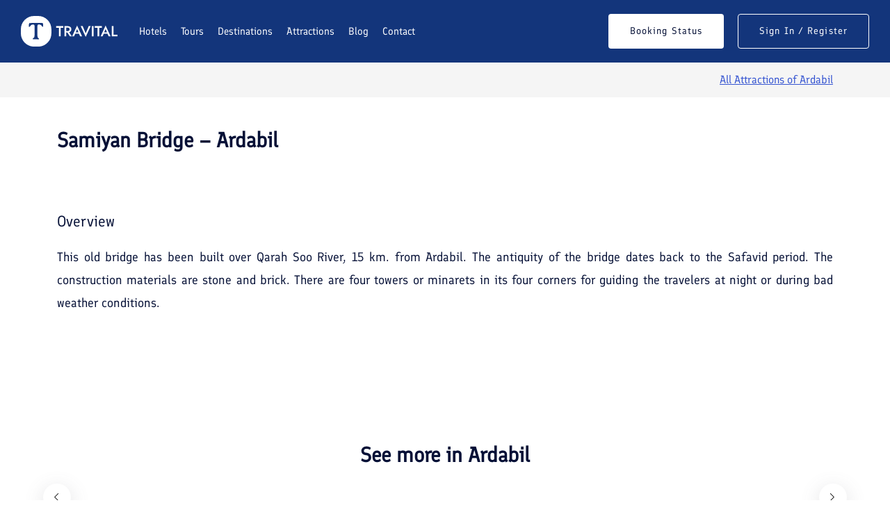

--- FILE ---
content_type: text/html; charset=utf-8
request_url: https://www.travital.com/attraction/samiyan-bridge-ardabil/
body_size: 4720
content:
<!DOCTYPE html><html lang="en"><head><meta charSet="utf-8" data-next-head=""/><meta name="viewport" content="width=device-width, initial-scale=1" data-next-head=""/><title data-next-head="">Samiyan Bridge – Ardabil | Travital</title><meta name="description" content="This old bridge has been built over Qarah Soo River, 15 km. from Ardabil. The antiquity of the bridge dates back to the Safavid period. The construction materials ar..." data-next-head=""/><link rel="canonical" href="https://www.travital.com/attraction/samiyan-bridge-ardabil/" data-next-head=""/><meta property="og:title" content="Samiyan Bridge – Ardabil | Travital" data-next-head=""/><link rel="preload" href="/fonts/Finlandica.woff2" as="font" type="font/woff2" crossorigin="anonymous"/><link rel="preconnect" href="https://cdn.travital.com"/><link rel="dns-prefetch" href="https://cdn.travital.com"/><link rel="icon" href="/favicon.ico"/><link data-next-font="" rel="preconnect" href="/" crossorigin="anonymous"/><link rel="preload" href="/_next/static/chunks/dbd1b59fc8be3201.css" as="style"/><link rel="preload" href="/_next/static/chunks/5d1bc6c2ac543789.css" as="style"/><link rel="preload" href="/_next/static/chunks/a05b8b4c1abe3dfe.css" as="style"/><link rel="preload" href="/_next/static/chunks/433167e97054efef.css" as="style"/><link rel="stylesheet" href="/_next/static/chunks/dbd1b59fc8be3201.css" data-n-g=""/><link rel="stylesheet" href="/_next/static/chunks/5d1bc6c2ac543789.css" data-n-g=""/><link rel="stylesheet" href="/_next/static/chunks/a05b8b4c1abe3dfe.css" data-n-g=""/><link rel="stylesheet" href="/_next/static/chunks/433167e97054efef.css" data-n-p=""/><noscript data-n-css=""></noscript><script defer="" noModule="" src="/_next/static/chunks/a6dad97d9634a72d.js"></script><script src="/_next/static/chunks/014aabcaf4533947.js" defer=""></script><script src="/_next/static/chunks/3d95b42cdd0901ef.js" defer=""></script><script src="/_next/static/chunks/b170108a2918d8ca.js" defer=""></script><script src="/_next/static/chunks/f0cb14a2a9cf46d7.js" defer=""></script><script src="/_next/static/chunks/5d21141a66e08594.js" defer=""></script><script src="/_next/static/chunks/turbopack-56e27501d4605507.js" defer=""></script><script src="/_next/static/chunks/2a3105916900c0fd.js" defer=""></script><script src="/_next/static/chunks/870da1b7272a835b.js" defer=""></script><script src="/_next/static/chunks/666664dfe139714e.js" defer=""></script><script src="/_next/static/chunks/4f7544c1fbb6a9e8.js" defer=""></script><script src="/_next/static/chunks/b2c4196970a69cf8.js" defer=""></script><script src="/_next/static/chunks/turbopack-6e40b66f6482543b.js" defer=""></script><script src="/_next/static/dBZGPUv0-NMQ2EVZe1axx/_ssgManifest.js" defer=""></script><script src="/_next/static/dBZGPUv0-NMQ2EVZe1axx/_buildManifest.js" defer=""></script></head><body><link rel="preload" as="image" href="/img/general/logo-light.svg"/><link rel="preload" as="image" href="/img/general/logo-dark.svg"/><link rel="preload" as="image" href="https://cdn.travital.com/assets/uploads/2017/06/Samiyan-Bridge-Ardabil-1.jpg" fetchPriority="high"/><link rel="preload" as="image" href="/img/general/arabic.png"/><link rel="preload" as="image" href="/img/general/german.png"/><link rel="preload" as="image" href="/img/general/accept_paypal.jpg"/><div id="__next"><main><div class="header-margin"></div><header class="header bg-dark-3 "><div class="header__container px-30 sm:px-20"><div class="row justify-between items-center"><div class="col-auto"><div class="d-flex items-center"><a class="header-logo mr-20 min-h-40" href="/"><img src="/img/general/logo-light.svg" alt="Travital"/><img src="/img/general/logo-dark.svg" alt="Travital"/></a><div class="header-menu"><div class="header-menu__content"><nav class="menu js-navList"><ul class="menu__nav text-white light-blue -is-active"><li><a href="/hotel/">Hotels</a></li><li><a href="/tour/">Tours</a></li><li><a href="/city/">Destinations</a></li><li><a href="/attraction/">Attractions</a></li><li><a href="/blog/">Blog</a></li><li><a href="/page/contact/">Contact</a></li></ul></nav></div></div></div></div><div class="col-auto"><div class="d-flex items-center"><div class="d-flex items-center ml-20 is-menu-opened-hide md:d-none"><a class="button px-30 fw-400 text-14 -white bg-white h-50 text-dark-1" href="/page/check-status/">Booking Status</a><a class="button px-30 fw-400 text-14 border-white -outline-white h-50 text-white ml-20" href="/page/dashboard/">Sign In / Register</a></div><div class="d-none xl:d-flex x-gap-20 items-center pl-30 text-white"><div><a class="d-flex items-center icon-user text-inherit text-22" aria-label="User" href="/page/dashboard/"></a></div><div><button class="d-flex items-center icon-menu text-inherit text-20" data-bs-toggle="offcanvas" aria-controls="mobile-sidebar_menu" data-bs-target="#mobile-sidebar_menu" aria-label="Menu"></button><div class="offcanvas offcanvas-start  mobile_menu-contnet" tabindex="-1" id="mobile-sidebar_menu" aria-labelledby="offcanvasMenuLabel" data-bs-scroll="true"><div class="pro-header d-flex align-items-center justify-between border-bottom-light"><a href="/"><img src="/img/general/logo-dark.svg" alt="Travital" class="mobileLogo"/></a><div class="fix-icon" data-bs-dismiss="offcanvas" aria-label="Close"><i class="icon icon-close"></i></div></div><style data-emotion="css dj2xbs">.css-dj2xbs{position:relative;border-right-width:1px;border-right-style:solid;border-color:#efefef;-webkit-transition:width,left,right,300ms;transition:width,left,right,300ms;width:400;min-width:400;}.css-dj2xbs.ps-collapsed{width:80px;min-width:80px;}.css-dj2xbs.ps-rtl{direction:rtl;border-right-width:none;border-left-width:1px;border-right-style:none;border-left-style:solid;}.css-dj2xbs.ps-broken{position:fixed;height:100%;top:0px;z-index:100;left:-400;}.css-dj2xbs.ps-broken.ps-collapsed{left:-80px;}.css-dj2xbs.ps-broken.ps-toggled{left:0;}.css-dj2xbs.ps-broken.ps-rtl{right:-400;}.css-dj2xbs.ps-broken.ps-rtl.ps-collapsed{right:-80px;}.css-dj2xbs.ps-broken.ps-rtl.ps-toggled{right:0;}</style><aside data-testid="ps-sidebar-root-test-id" width="400" class="ps-sidebar-root css-dj2xbs"><style data-emotion="css 1mb249p">.css-1mb249p{position:relative;height:100%;overflow-y:auto;overflow-x:hidden;z-index:3;background-color:#fff;}</style><div data-testid="ps-sidebar-container-test-id" class="ps-sidebar-container css-1mb249p"><nav class="ps-menu-root css-vj11vy"><style data-emotion="css ewdv3l">.css-ewdv3l{list-style-type:none;padding:0;margin:0;}</style><ul class="css-ewdv3l"><style data-emotion="css 1t8x7v1">.css-1t8x7v1{width:100%;position:relative;}.css-1t8x7v1 >.ps-menu-button{display:-webkit-box;display:-webkit-flex;display:-ms-flexbox;display:flex;-webkit-align-items:center;-webkit-box-align:center;-ms-flex-align:center;align-items:center;height:50px;-webkit-text-decoration:none;text-decoration:none;color:inherit;box-sizing:border-box;cursor:pointer;padding-right:20px;padding-left:20px;}.css-1t8x7v1 >.ps-menu-button:hover{background-color:#f3f3f3;}</style><li class="ps-menuitem-root css-1t8x7v1"><a class="ps-menu-button" data-testid="ps-menu-button-test-id" tabindex="0" href="/"><style data-emotion="css 12w9als">.css-12w9als{-webkit-box-flex:1;-webkit-flex-grow:1;-ms-flex-positive:1;flex-grow:1;overflow:hidden;text-overflow:ellipsis;white-space:nowrap;}</style><span class="ps-menu-label css-12w9als">Home Page</span></a></li><li class="ps-menuitem-root css-1t8x7v1"><a class="ps-menu-button" data-testid="ps-menu-button-test-id" tabindex="0" href="/hotel/"><span class="ps-menu-label css-12w9als">Hotels</span></a></li><li class="ps-menuitem-root css-1t8x7v1"><a class="ps-menu-button" data-testid="ps-menu-button-test-id" tabindex="0" href="/tour/"><span class="ps-menu-label css-12w9als">Tours</span></a></li><li class="ps-menuitem-root css-1t8x7v1"><a class="ps-menu-button" data-testid="ps-menu-button-test-id" tabindex="0" href="/city/"><span class="ps-menu-label css-12w9als">Destinations</span></a></li><li class="ps-menuitem-root css-1t8x7v1"><a class="ps-menu-button" data-testid="ps-menu-button-test-id" tabindex="0" href="/attraction/"><span class="ps-menu-label css-12w9als">Attractions</span></a></li><li class="ps-menuitem-root css-1t8x7v1"><a class="ps-menu-button" data-testid="ps-menu-button-test-id" tabindex="0" href="/blog/"><span class="ps-menu-label css-12w9als">Blog</span></a></li><li class="ps-menuitem-root css-1t8x7v1"><a class="ps-menu-button" data-testid="ps-menu-button-test-id" tabindex="0" href="/page/contact/"><span class="ps-menu-label css-12w9als">Contact</span></a></li></ul></nav></div></aside><div class="mobile-footer px-20 py-5 border-top-light"></div><div class="pro-footer"><div class="mb-20"><div class="text-14">Whatsapp support:</div><a href="https://api.whatsapp.com/send?phone=989380343699" class="text-18 fw-500 text-dark-1 mt-5">+98 9380343699</a></div><div class="mb-20"><div class="text-14">Email support:</div><a href="mailto:info@travital.com" class="text-18 fw-500 text-dark-1 mt-5">info@travital.com</a></div><div class="mt-20"><a class="button border-dark -outline-dark text-dark px-30 fw-400 text-14 h-50" href="/page/dashboard/">Sign In / Register</a></div><div class="mt-20"><a class="button -dark-1 px-30 fw-400 text-14 bg-blue-1 h-50 text-white" href="/page/check-status/">Booking Status</a></div></div></div></div></div></div></div></div></div></header><section class="py-10 d-flex items-center bg-light-2"><div class="container"><div class="row y-gap-10 items-center justify-between"><div class="col-auto"></div><div class="col-auto"><a class="text-16 text-blue-1 underline" href="/attractions/ardabil/">All Attractions of <!-- -->Ardabil</a></div></div></div></section><section class="pt-40"><div class="container"><div class="row y-gap-20 justify-between items-end"><div class="col-auto min-h-35"><h1 class="text-30 sm:text-25 fw-600">Samiyan Bridge – Ardabil</h1></div></div><div class="galleryGrid -type-3 pt-30"><div class="galleryGrid__item"><img src="https://cdn.travital.com/assets/uploads/2017/06/Samiyan-Bridge-Ardabil-1.jpg" alt="Samiyan Bridge – Ardabil" width="370" height="210" loading="eager" fetchPriority="high" decoding="async" class="rounded-4 min-h-167"/></div><div class="galleryGrid__item"><img src="https://cdn.travital.com/assets/uploads/2017/06/Samiyan-Bridge-Ardabil-2.jpg" alt="Samiyan Bridge – Ardabil" width="370" height="210" loading="lazy" fetchPriority="low" decoding="async" class="rounded-4 min-h-167"/></div><div class="galleryGrid__item relative"><img src="https://cdn.travital.com/assets/uploads/2017/06/Samiyan-Bridge-Ardabil-3.jpg" alt="Samiyan Bridge – Ardabil" width="370" height="210" loading="lazy" decoding="async" class="rounded-4 min-h-167"/><div class="absolute px-10 py-10 col-12 h-full d-flex justify-end items-end"><button class="button -blue-1 px-24 py-15 bg-white text-dark-1">See All Photos</button></div></div></div></div></section><section class="pt-30 layout-pb-lg"><div class="container"><div class="row y-gap-40"><div id="overview" class="col-12"><h2 class="text-22 fw-500 pt-20">Overview</h2><div class="text-dark-1 text-18 mt-20 text-justify">This old bridge has been built over Qarah Soo River, 15 km. from Ardabil. The antiquity of the bridge dates back to the Safavid period. The construction materials are stone and brick. There are four towers or minarets in its four corners for guiding the travelers at night or during bad weather conditions. </div></div></div></div></section><section class="layout-pt-md layout-pb-lg"><div class="container"><div class="row justify-center text-center"><div class="col-auto"><div class="sectionTitle -md"><h2 class="sectionTitle__title">See more in <!-- -->Ardabil</h2></div></div></div><div class="pt-40 sm:pt-20 item_gap-x30"><div class="relative"><div class="swiper overflow-visible"><div class="swiper-wrapper"></div></div><button class="section-slider-nav -prev flex-center button -blue-1 bg-white shadow-1 size-40 rounded-full sm:d-none dtl-prev-active"><i class="icon icon-chevron-left text-12"></i></button><button class="section-slider-nav -next flex-center button -blue-1 bg-white shadow-1 size-40 rounded-full sm:d-none dtl-next-active"><i class="icon icon-chevron-right text-12"></i></button></div></div></div></section><section class="layout-pt-md layout-pb-lg bg-blue-2"><div class="container"><div class="row justify-center text-center"><div class="col-auto"><div class="sectionTitle -md"><h2 class="sectionTitle__title">Ardabil<!-- --> Hotels</h2></div></div></div><div class="pt-40 sm:pt-20 item_gap-x30"><div class="swiper"><div class="swiper-wrapper"></div></div><div class="d-flex x-gap-15 items-center justify-center sm:justify-start pt-40 sm:pt-20"><div class="col-auto"><button class="d-flex items-center text-24 arrow-left-hover js-hotels-prev" aria-label="Previous"><i class="icon icon-arrow-left"></i></button></div><div class="col-auto"><div class="pagination -dots text-border js-hotels-pag"></div></div><div class="col-auto"><button class="d-flex items-center text-24 arrow-right-hover js-hotels-next" aria-label="Next"><i class="icon icon-arrow-right"></i></button></div></div><div class="row justify-center text-center pt-40"><div class="col-auto"><a href="/hotels/undefined/" class="button -md -blue-1 bg-blue-1-05 text-blue-1">More Hotels<div class="icon-arrow-top-right ml-15"></div></a></div></div></div></div></section><section class="layout-pt-md layout-pb-md bg-dark-2"><div class="container"><div class="row y-gap-30 justify-between items-center"><div class="col-auto"><div class="row y-gap-20  flex-wrap items-center"><div class="col-auto"><div class="icon-newsletter text-60 sm:text-40 text-white"></div></div><div class="col-auto"><div class="text-26 text-white fw-600">Your Travel Journey Starts Here</div><div class="text-white">Sign up and we&#x27;ll send the best deals to you</div></div></div></div><div class="col-auto"><div class="single-field -w-410 d-flex x-gap-10 y-gap-20"><div><input class="bg-white h-60" type="text" placeholder="Your Email"/></div><div><button class="button -md h-60 bg-blue-1 text-white">Subscribe</button></div></div></div></div></div></section><footer class="footer -type-1"><div class="container"><div class="pt-60 pb-60"><div class="row y-gap-40 justify-between xl:justify-start"><div class="col-xl-2 col-lg-4 col-sm-6"><div class="text-16 fw-500 mb-30">Contact</div><div class="mt-30"><div class="text-14 mt-30">Whatsapp support:</div><a href="https://api.whatsapp.com/send?phone=989380343699" class="text-18 fw-500 text-blue-1 mt-5">+98 9380343699</a></div><div class="mt-30"><div class="text-14 mt-30">Email support:</div><a href="mailto:info@travital.com" class="text-18 fw-500 text-blue-1 mt-5">info@travital.com</a></div></div><div class="col-xl-2 col-lg-4 col-6"><div class="text-16 fw-500 mb-30">Company</div><div class="d-flex y-gap-10 flex-column"><a href="/page/about/">About us</a><a href="/page/contact/">Contact us</a><a href="/page/privacy/">Privacy policy</a><a href="/page/terms-and-conditions/">Terms and conditions</a></div></div><div class="col-xl-2 col-lg-4 col-6"><div class="text-16 fw-500 mb-30">Services</div><div class="d-flex y-gap-10 flex-column"><a href="/hotel/">Hotels</a><a href="/tour/">Tours</a><a href="/attraction/">Attractions</a><a href="/city/">Destinations</a></div></div><div class="col-xl-2 col-lg-4 col-6"><div class="text-16 fw-500 mb-30">Support</div><div class="d-flex y-gap-10 flex-column"><a href="/page/help/">Help center</a><a href="/page/faq/">FAQs</a><a href="/page/work-with-us/">Work with us</a><a href="/blog/">Blog</a></div></div><div class="col-xl-2 col-lg-4 col-6"><div class="text-16 fw-500 mb-20">Languages</div><a target="_blank" title="حجز الفنادق في إيران" href="https://alfondoq.ir/" class="min-h-20 mr-5"><img class="languageFlag" src="/img/general/arabic.png" alt="Arabic" width="20" height="20"/> العربیة</a><a target="_blank" title="HOTELRESERVIERUNG IRAN" href="https://buchung.ir" class="min-h-20"><img class="languageFlag" src="/img/general/german.png" alt="Dutch" width="20" height="20"/> Deutsch</a><div class="text-16 fw-500 mt-30">We accept</div><div class="mt-10 min-h-65"><img src="/img/general/accept_paypal.jpg" alt="Payment" width="191" height="66"/></div></div></div></div><div class="py-20 border-top-light"><div class="row justify-between items-center y-gap-10"><div class="col-auto"><div class="row x-gap-30 y-gap-10"><div class="col-auto"><div class="d-flex items-center">© <!-- -->2026<!-- --> All rights reserved.</div></div></div></div><div class="col-auto"><div class="row y-gap-10 items-center"><div class="col-auto"><div class="d-flex x-gap-20 items-center"></div></div></div></div></div></div></div></footer></main></div><script id="__NEXT_DATA__" type="application/json">{"props":{"pageProps":{"data":{"id":1816,"title":"Samiyan Bridge – Ardabil","description":"This old bridge has been built over Qarah Soo River, 15 km. from Ardabil. The antiquity of the bridge dates back to the Safavid period. The construction materials are stone and brick. There are four towers or minarets in its four corners for guiding the travelers at night or during bad weather conditions. ","images":["https://cdn.travital.com/assets/uploads/2017/06/Samiyan-Bridge-Ardabil-1.jpg","https://cdn.travital.com/assets/uploads/2017/06/Samiyan-Bridge-Ardabil-2.jpg","https://cdn.travital.com/assets/uploads/2017/06/Samiyan-Bridge-Ardabil-3.jpg"],"slug":"samiyan-bridge-ardabil","citySlug":"ardabil","cityID":22,"cityName":"Ardabil","hasOtherAttractions":true,"hasOtherHotels":true}},"__N_SSP":true},"page":"/attraction/[slug]","query":{"slug":"samiyan-bridge-ardabil"},"buildId":"dBZGPUv0-NMQ2EVZe1axx","isFallback":false,"isExperimentalCompile":false,"gssp":true,"scriptLoader":[]}</script></body></html>

--- FILE ---
content_type: application/javascript; charset=utf-8
request_url: https://www.travital.com/_next/static/chunks/870da1b7272a835b.js
body_size: 10814
content:
(globalThis.TURBOPACK||(globalThis.TURBOPACK=[])).push(["object"==typeof document?document.currentScript:void 0,8489,e=>{"use strict";var t=e.i(91398);e.s(["default",0,()=>(0,t.jsx)("section",{className:"layout-pt-md layout-pb-md bg-dark-2",children:(0,t.jsx)("div",{className:"container",children:(0,t.jsxs)("div",{className:"row y-gap-30 justify-between items-center",children:[(0,t.jsx)("div",{className:"col-auto",children:(0,t.jsxs)("div",{className:"row y-gap-20  flex-wrap items-center",children:[(0,t.jsx)("div",{className:"col-auto",children:(0,t.jsx)("div",{className:"icon-newsletter text-60 sm:text-40 text-white"})}),(0,t.jsxs)("div",{className:"col-auto",children:[(0,t.jsx)("div",{className:"text-26 text-white fw-600",children:"Your Travel Journey Starts Here"}),(0,t.jsx)("div",{className:"text-white",children:"Sign up and we'll send the best deals to you"})]})]})}),(0,t.jsx)("div",{className:"col-auto",children:(0,t.jsxs)("div",{className:"single-field -w-410 d-flex x-gap-10 y-gap-20",children:[(0,t.jsx)("div",{children:(0,t.jsx)("input",{className:"bg-white h-60",type:"text",placeholder:"Your Email"})}),(0,t.jsx)("div",{children:(0,t.jsx)("button",{className:"button -md h-60 bg-blue-1 text-white",children:"Subscribe"})})]})})]})})})])},59962,e=>{"use strict";var t=e.i(91398),i=e.i(41158),s=e.i(91788),a=e.i(97820),r=e.i(11530);e.s(["default",0,()=>{let[e,l]=(0,s.useState)(!1),n=()=>{window.scrollY>=10?l(!0):l(!1)};return(0,s.useEffect)(()=>{window.addEventListener("scroll",n)},[]),(0,t.jsx)(t.Fragment,{children:(0,t.jsx)("header",{className:`header bg-dark-3 ${e?"is-sticky":""}`,children:(0,t.jsx)("div",{className:"header__container px-30 sm:px-20",children:(0,t.jsxs)("div",{className:"row justify-between items-center",children:[(0,t.jsx)("div",{className:"col-auto",children:(0,t.jsxs)("div",{className:"d-flex items-center",children:[(0,t.jsxs)(i.default,{href:"/",className:"header-logo mr-20 min-h-40",children:[(0,t.jsx)("img",{src:"/img/general/logo-light.svg",alt:"Travital"}),(0,t.jsx)("img",{src:"/img/general/logo-dark.svg",alt:"Travital"})]}),(0,t.jsx)("div",{className:"header-menu",children:(0,t.jsx)("div",{className:"header-menu__content",children:(0,t.jsx)(a.default,{style:"text-white light-blue"})})})]})}),(0,t.jsx)("div",{className:"col-auto",children:(0,t.jsxs)("div",{className:"d-flex items-center",children:[(0,t.jsxs)("div",{className:"d-flex items-center ml-20 is-menu-opened-hide md:d-none",children:[(0,t.jsx)(i.default,{href:"/page/check-status/",className:"button px-30 fw-400 text-14 -white bg-white h-50 text-dark-1",children:"Booking Status"}),(0,t.jsx)(i.default,{href:"/page/dashboard/",className:"button px-30 fw-400 text-14 border-white -outline-white h-50 text-white ml-20",children:"Sign In / Register"})]}),(0,t.jsxs)("div",{className:"d-none xl:d-flex x-gap-20 items-center pl-30 text-white",children:[(0,t.jsx)("div",{children:(0,t.jsx)(i.default,{href:"/page/dashboard/",className:"d-flex items-center icon-user text-inherit text-22","aria-label":"User"})}),(0,t.jsxs)("div",{children:[(0,t.jsx)("button",{className:"d-flex items-center icon-menu text-inherit text-20","data-bs-toggle":"offcanvas","aria-controls":"mobile-sidebar_menu","data-bs-target":"#mobile-sidebar_menu","aria-label":"Menu"}),(0,t.jsx)("div",{className:"offcanvas offcanvas-start  mobile_menu-contnet",tabIndex:"-1",id:"mobile-sidebar_menu","aria-labelledby":"offcanvasMenuLabel","data-bs-scroll":"true",children:(0,t.jsx)(r.default,{})})]})]})]})})]})})})})}])},61592,(e,t,i)=>{"use strict";Object.defineProperty(i,"__esModule",{value:!0}),Object.defineProperty(i,"LoadableContext",{enumerable:!0,get:function(){return s}});let s=e.r(41705)._(e.r(91788)).default.createContext(null)},52414,(e,t,i)=>{"use strict";Object.defineProperty(i,"__esModule",{value:!0}),Object.defineProperty(i,"default",{enumerable:!0,get:function(){return m}});let s=e.r(41705)._(e.r(91788)),a=e.r(61592),r=[],l=[],n=!1;function o(e){let t=e(),i={loading:!0,loaded:null,error:null};return i.promise=t.then(e=>(i.loading=!1,i.loaded=e,e)).catch(e=>{throw i.loading=!1,i.error=e,e}),i}class d{constructor(e,t){this._loadFn=e,this._opts=t,this._callbacks=new Set,this._delay=null,this._timeout=null,this.retry()}promise(){return this._res.promise}retry(){this._clearTimeouts(),this._res=this._loadFn(this._opts.loader),this._state={pastDelay:!1,timedOut:!1};let{_res:e,_opts:t}=this;e.loading&&("number"==typeof t.delay&&(0===t.delay?this._state.pastDelay=!0:this._delay=setTimeout(()=>{this._update({pastDelay:!0})},t.delay)),"number"==typeof t.timeout&&(this._timeout=setTimeout(()=>{this._update({timedOut:!0})},t.timeout))),this._res.promise.then(()=>{this._update({}),this._clearTimeouts()}).catch(e=>{this._update({}),this._clearTimeouts()}),this._update({})}_update(e){this._state={...this._state,error:this._res.error,loaded:this._res.loaded,loading:this._res.loading,...e},this._callbacks.forEach(e=>e())}_clearTimeouts(){clearTimeout(this._delay),clearTimeout(this._timeout)}getCurrentValue(){return this._state}subscribe(e){return this._callbacks.add(e),()=>{this._callbacks.delete(e)}}}function c(t){return function(t,i){let o=Object.assign({loader:null,loading:null,delay:200,timeout:null,webpack:null,modules:null},i),c=null;function u(){if(!c){let e=new d(t,o);c={getCurrentValue:e.getCurrentValue.bind(e),subscribe:e.subscribe.bind(e),retry:e.retry.bind(e),promise:e.promise.bind(e)}}return c.promise()}if("undefined"==typeof window&&r.push(u),!n&&"undefined"!=typeof window){let t=o.webpack&&"function"==typeof e.t.resolveWeak?o.webpack():o.modules;t&&l.push(e=>{for(let i of t)if(e.includes(i))return u()})}function m(e,t){let i;u(),(i=s.default.useContext(a.LoadableContext))&&Array.isArray(o.modules)&&o.modules.forEach(e=>{i(e)});let r=s.default.useSyncExternalStore(c.subscribe,c.getCurrentValue,c.getCurrentValue);return s.default.useImperativeHandle(t,()=>({retry:c.retry}),[]),s.default.useMemo(()=>{var t;return r.loading||r.error?s.default.createElement(o.loading,{isLoading:r.loading,pastDelay:r.pastDelay,timedOut:r.timedOut,error:r.error,retry:c.retry}):r.loaded?s.default.createElement((t=r.loaded)&&t.default?t.default:t,e):null},[e,r])}return m.preload=()=>u(),m.displayName="LoadableComponent",s.default.forwardRef(m)}(o,t)}function u(e,t){let i=[];for(;e.length;){let s=e.pop();i.push(s(t))}return Promise.all(i).then(()=>{if(e.length)return u(e,t)})}c.preloadAll=()=>new Promise((e,t)=>{u(r).then(e,t)}),c.preloadReady=(e=[])=>new Promise(t=>{let i=()=>(n=!0,t());u(l,e).then(i,i)}),"undefined"!=typeof window&&(window.__NEXT_PRELOADREADY=c.preloadReady);let m=c},25167,(e,t,i)=>{"use strict";Object.defineProperty(i,"__esModule",{value:!0});var s={default:function(){return u},noSSR:function(){return c}};for(var a in s)Object.defineProperty(i,a,{enumerable:!0,get:s[a]});let r=e.r(41705),l=e.r(91398);e.r(91788);let n=r._(e.r(52414)),o="undefined"==typeof window;function d(e){return{default:e?.default||e}}function c(e,t){if(delete t.webpack,delete t.modules,!o)return e(t);let i=t.loading;return()=>(0,l.jsx)(i,{error:null,isLoading:!0,pastDelay:!1,timedOut:!1})}function u(e,t){let i=n.default,s={loading:({error:e,isLoading:t,pastDelay:i})=>null};e instanceof Promise?s.loader=()=>e:"function"==typeof e?s.loader=e:"object"==typeof e&&(s={...s,...e});let a=(s={...s,...t}).loader;return(s.loadableGenerated&&(s={...s,...s.loadableGenerated},delete s.loadableGenerated),"boolean"!=typeof s.ssr||s.ssr)?i({...s,loader:()=>null!=a?a().then(d):Promise.resolve(d(()=>null))}):(delete s.webpack,delete s.modules,c(i,s))}("function"==typeof i.default||"object"==typeof i.default&&null!==i.default)&&void 0===i.default.__esModule&&(Object.defineProperty(i.default,"__esModule",{value:!0}),Object.assign(i.default,i),t.exports=i.default)},68489,(e,t,i)=>{t.exports=e.r(25167)},15125,(e,t,i)=>{"use strict";Object.defineProperty(i,"__esModule",{value:!0});var s={VALID_LOADERS:function(){return r},imageConfigDefault:function(){return l}};for(var a in s)Object.defineProperty(i,a,{enumerable:!0,get:s[a]});let r=["default","imgix","cloudinary","akamai","custom"],l={deviceSizes:[640,750,828,1080,1200,1920,2048,3840],imageSizes:[32,48,64,96,128,256,384],path:"/_next/image",loader:"default",loaderFile:"",domains:[],disableStaticImages:!1,minimumCacheTTL:14400,formats:["image/webp"],maximumRedirects:3,dangerouslyAllowLocalIP:!1,dangerouslyAllowSVG:!1,contentSecurityPolicy:"script-src 'none'; frame-src 'none'; sandbox;",contentDispositionType:"attachment",localPatterns:void 0,remotePatterns:[],qualities:[75],unoptimized:!1}},13521,(e,t,i)=>{"use strict";Object.defineProperty(i,"__esModule",{value:!0}),Object.defineProperty(i,"ImageConfigContext",{enumerable:!0,get:function(){return r}});let s=e.r(41705)._(e.r(91788)),a=e.r(15125),r=s.default.createContext(a.imageConfigDefault)},13606,(e,t,i)=>{"use strict";function s({widthInt:e,heightInt:t,blurWidth:i,blurHeight:s,blurDataURL:a,objectFit:r}){let l=i?40*i:e,n=s?40*s:t,o=l&&n?`viewBox='0 0 ${l} ${n}'`:"";return`%3Csvg xmlns='http://www.w3.org/2000/svg' ${o}%3E%3Cfilter id='b' color-interpolation-filters='sRGB'%3E%3CfeGaussianBlur stdDeviation='20'/%3E%3CfeColorMatrix values='1 0 0 0 0 0 1 0 0 0 0 0 1 0 0 0 0 0 100 -1' result='s'/%3E%3CfeFlood x='0' y='0' width='100%25' height='100%25'/%3E%3CfeComposite operator='out' in='s'/%3E%3CfeComposite in2='SourceGraphic'/%3E%3CfeGaussianBlur stdDeviation='20'/%3E%3C/filter%3E%3Cimage width='100%25' height='100%25' x='0' y='0' preserveAspectRatio='${o?"none":"contain"===r?"xMidYMid":"cover"===r?"xMidYMid slice":"none"}' style='filter: url(%23b);' href='${a}'/%3E%3C/svg%3E`}Object.defineProperty(i,"__esModule",{value:!0}),Object.defineProperty(i,"getImageBlurSvg",{enumerable:!0,get:function(){return s}})},66785,(e,t,i)=>{"use strict";Object.defineProperty(i,"__esModule",{value:!0}),Object.defineProperty(i,"getImgProps",{enumerable:!0,get:function(){return o}}),e.r(94470);let s=e.r(13606),a=e.r(15125),r=["-moz-initial","fill","none","scale-down",void 0];function l(e){return void 0!==e.default}function n(e){return void 0===e?e:"number"==typeof e?Number.isFinite(e)?e:NaN:"string"==typeof e&&/^[0-9]+$/.test(e)?parseInt(e,10):NaN}function o({src:e,sizes:t,unoptimized:i=!1,priority:o=!1,preload:d=!1,loading:c,className:u,quality:m,width:h,height:f,fill:p=!1,style:g,overrideSrc:x,onLoad:j,onLoadingComplete:b,placeholder:v="empty",blurDataURL:y,fetchPriority:w,decoding:_="async",layout:N,objectFit:P,objectPosition:S,lazyBoundary:E,lazyRoot:C,...O},R){var A;let I,k,T,{imgConf:D,showAltText:z,blurComplete:M,defaultLoader:$}=R,F=D||a.imageConfigDefault;if("allSizes"in F)I=F;else{let e=[...F.deviceSizes,...F.imageSizes].sort((e,t)=>e-t),t=F.deviceSizes.sort((e,t)=>e-t),i=F.qualities?.sort((e,t)=>e-t);I={...F,allSizes:e,deviceSizes:t,qualities:i}}if(void 0===$)throw Object.defineProperty(Error("images.loaderFile detected but the file is missing default export.\nRead more: https://nextjs.org/docs/messages/invalid-images-config"),"__NEXT_ERROR_CODE",{value:"E163",enumerable:!1,configurable:!0});let L=O.loader||$;delete O.loader,delete O.srcSet;let B="__next_img_default"in L;if(B){if("custom"===I.loader)throw Object.defineProperty(Error(`Image with src "${e}" is missing "loader" prop.
Read more: https://nextjs.org/docs/messages/next-image-missing-loader`),"__NEXT_ERROR_CODE",{value:"E252",enumerable:!1,configurable:!0})}else{let e=L;L=t=>{let{config:i,...s}=t;return e(s)}}if(N){"fill"===N&&(p=!0);let e={intrinsic:{maxWidth:"100%",height:"auto"},responsive:{width:"100%",height:"auto"}}[N];e&&(g={...g,...e});let i={responsive:"100vw",fill:"100vw"}[N];i&&!t&&(t=i)}let U="",V=n(h),G=n(f);if((A=e)&&"object"==typeof A&&(l(A)||void 0!==A.src)){let t=l(e)?e.default:e;if(!t.src)throw Object.defineProperty(Error(`An object should only be passed to the image component src parameter if it comes from a static image import. It must include src. Received ${JSON.stringify(t)}`),"__NEXT_ERROR_CODE",{value:"E460",enumerable:!1,configurable:!0});if(!t.height||!t.width)throw Object.defineProperty(Error(`An object should only be passed to the image component src parameter if it comes from a static image import. It must include height and width. Received ${JSON.stringify(t)}`),"__NEXT_ERROR_CODE",{value:"E48",enumerable:!1,configurable:!0});if(k=t.blurWidth,T=t.blurHeight,y=y||t.blurDataURL,U=t.src,!p)if(V||G){if(V&&!G){let e=V/t.width;G=Math.round(t.height*e)}else if(!V&&G){let e=G/t.height;V=Math.round(t.width*e)}}else V=t.width,G=t.height}let q=!o&&!d&&("lazy"===c||void 0===c);(!(e="string"==typeof e?e:U)||e.startsWith("data:")||e.startsWith("blob:"))&&(i=!0,q=!1),I.unoptimized&&(i=!0),B&&!I.dangerouslyAllowSVG&&e.split("?",1)[0].endsWith(".svg")&&(i=!0);let H=n(m),W=Object.assign(p?{position:"absolute",height:"100%",width:"100%",left:0,top:0,right:0,bottom:0,objectFit:P,objectPosition:S}:{},z?{}:{color:"transparent"},g),X=M||"empty"===v?null:"blur"===v?`url("data:image/svg+xml;charset=utf-8,${(0,s.getImageBlurSvg)({widthInt:V,heightInt:G,blurWidth:k,blurHeight:T,blurDataURL:y||"",objectFit:W.objectFit})}")`:`url("${v}")`,Y=r.includes(W.objectFit)?"fill"===W.objectFit?"100% 100%":"cover":W.objectFit,K=X?{backgroundSize:Y,backgroundPosition:W.objectPosition||"50% 50%",backgroundRepeat:"no-repeat",backgroundImage:X}:{},Q=function({config:e,src:t,unoptimized:i,width:s,quality:a,sizes:r,loader:l}){if(i)return{src:t,srcSet:void 0,sizes:void 0};let{widths:n,kind:o}=function({deviceSizes:e,allSizes:t},i,s){if(s){let i=/(^|\s)(1?\d?\d)vw/g,a=[];for(let e;e=i.exec(s);)a.push(parseInt(e[2]));if(a.length){let i=.01*Math.min(...a);return{widths:t.filter(t=>t>=e[0]*i),kind:"w"}}return{widths:t,kind:"w"}}return"number"!=typeof i?{widths:e,kind:"w"}:{widths:[...new Set([i,2*i].map(e=>t.find(t=>t>=e)||t[t.length-1]))],kind:"x"}}(e,s,r),d=n.length-1;return{sizes:r||"w"!==o?r:"100vw",srcSet:n.map((i,s)=>`${l({config:e,src:t,quality:a,width:i})} ${"w"===o?i:s+1}${o}`).join(", "),src:l({config:e,src:t,quality:a,width:n[d]})}}({config:I,src:e,unoptimized:i,width:V,quality:H,sizes:t,loader:L}),J=q?"lazy":c;return{props:{...O,loading:J,fetchPriority:w,width:V,height:G,decoding:_,className:u,style:{...W,...K},sizes:Q.sizes,srcSet:Q.srcSet,src:x||Q.src},meta:{unoptimized:i,preload:d||o,placeholder:v,fill:p}}}},68816,(e,t,i)=>{"use strict";function s(e,t){let i=e||75;return t?.qualities?.length?t.qualities.reduce((e,t)=>Math.abs(t-i)<Math.abs(e-i)?t:e,0):i}Object.defineProperty(i,"__esModule",{value:!0}),Object.defineProperty(i,"findClosestQuality",{enumerable:!0,get:function(){return s}})},3866,(e,t,i)=>{"use strict";Object.defineProperty(i,"__esModule",{value:!0}),Object.defineProperty(i,"default",{enumerable:!0,get:function(){return r}});let s=e.r(68816);function a({config:e,src:t,width:i,quality:a}){if(t.startsWith("/")&&t.includes("?")&&e.localPatterns?.length===1&&"**"===e.localPatterns[0].pathname&&""===e.localPatterns[0].search)throw Object.defineProperty(Error(`Image with src "${t}" is using a query string which is not configured in images.localPatterns.
Read more: https://nextjs.org/docs/messages/next-image-unconfigured-localpatterns`),"__NEXT_ERROR_CODE",{value:"E871",enumerable:!1,configurable:!0});let r=(0,s.findClosestQuality)(a,e);return`${e.path}?url=${encodeURIComponent(t)}&w=${i}&q=${r}${t.startsWith("/_next/static/media/"),""}`}a.__next_img_default=!0;let r=a},49194,(e,t,i)=>{"use strict";Object.defineProperty(i,"__esModule",{value:!0}),Object.defineProperty(i,"Image",{enumerable:!0,get:function(){return v}});let s=e.r(41705),a=e.r(52456),r=e.r(91398),l=a._(e.r(91788)),n=s._(e.r(30943)),o=s._(e.r(80963)),d=e.r(66785),c=e.r(15125),u=e.r(13521);e.r(94470);let m=e.r(25479),h=s._(e.r(3866)),f=e.r(63230),p={deviceSizes:[640,750,828,1080,1200,1920,2048,3840],imageSizes:[32,48,64,96,128,256,384],qualities:[75,100],path:"/_next/image/",loader:"default",dangerouslyAllowSVG:!1,unoptimized:!0};function g(e,t,i,s,a,r,l){let n=e?.src;e&&e["data-loaded-src"]!==n&&(e["data-loaded-src"]=n,("decode"in e?e.decode():Promise.resolve()).catch(()=>{}).then(()=>{if(e.parentElement&&e.isConnected){if("empty"!==t&&a(!0),i?.current){let t=new Event("load");Object.defineProperty(t,"target",{writable:!1,value:e});let s=!1,a=!1;i.current({...t,nativeEvent:t,currentTarget:e,target:e,isDefaultPrevented:()=>s,isPropagationStopped:()=>a,persist:()=>{},preventDefault:()=>{s=!0,t.preventDefault()},stopPropagation:()=>{a=!0,t.stopPropagation()}})}s?.current&&s.current(e)}}))}function x(e){return l.use?{fetchPriority:e}:{fetchpriority:e}}"undefined"==typeof window&&(globalThis.__NEXT_IMAGE_IMPORTED=!0);let j=(0,l.forwardRef)(({src:e,srcSet:t,sizes:i,height:s,width:a,decoding:n,className:o,style:d,fetchPriority:c,placeholder:u,loading:m,unoptimized:h,fill:p,onLoadRef:j,onLoadingCompleteRef:b,setBlurComplete:v,setShowAltText:y,sizesInput:w,onLoad:_,onError:N,...P},S)=>{let E=(0,l.useCallback)(e=>{e&&(N&&(e.src=e.src),e.complete&&g(e,u,j,b,v,h,w))},[e,u,j,b,v,N,h,w]),C=(0,f.useMergedRef)(S,E);return(0,r.jsx)("img",{...P,...x(c),loading:m,width:a,height:s,decoding:n,"data-nimg":p?"fill":"1",className:o,style:d,sizes:i,srcSet:t,src:e,ref:C,onLoad:e=>{g(e.currentTarget,u,j,b,v,h,w)},onError:e=>{y(!0),"empty"!==u&&v(!0),N&&N(e)}})});function b({isAppRouter:e,imgAttributes:t}){let i={as:"image",imageSrcSet:t.srcSet,imageSizes:t.sizes,crossOrigin:t.crossOrigin,referrerPolicy:t.referrerPolicy,...x(t.fetchPriority)};return e&&n.default.preload?(n.default.preload(t.src,i),null):(0,r.jsx)(o.default,{children:(0,r.jsx)("link",{rel:"preload",href:t.srcSet?void 0:t.src,...i},"__nimg-"+t.src+t.srcSet+t.sizes)})}let v=(0,l.forwardRef)((e,t)=>{let i=(0,l.useContext)(m.RouterContext),s=(0,l.useContext)(u.ImageConfigContext),a=(0,l.useMemo)(()=>{let e=p||s||c.imageConfigDefault,t=[...e.deviceSizes,...e.imageSizes].sort((e,t)=>e-t),i=e.deviceSizes.sort((e,t)=>e-t),a=e.qualities?.sort((e,t)=>e-t);return{...e,allSizes:t,deviceSizes:i,qualities:a,localPatterns:"undefined"==typeof window?s?.localPatterns:e.localPatterns}},[s]),{onLoad:n,onLoadingComplete:o}=e,f=(0,l.useRef)(n);(0,l.useEffect)(()=>{f.current=n},[n]);let g=(0,l.useRef)(o);(0,l.useEffect)(()=>{g.current=o},[o]);let[x,v]=(0,l.useState)(!1),[y,w]=(0,l.useState)(!1),{props:_,meta:N}=(0,d.getImgProps)(e,{defaultLoader:h.default,imgConf:a,blurComplete:x,showAltText:y});return(0,r.jsxs)(r.Fragment,{children:[(0,r.jsx)(j,{..._,unoptimized:N.unoptimized,placeholder:N.placeholder,fill:N.fill,onLoadRef:f,onLoadingCompleteRef:g,setBlurComplete:v,setShowAltText:w,sizesInput:e.sizes,ref:t}),N.preload?(0,r.jsx)(b,{isAppRouter:!i,imgAttributes:_}):null]})});("function"==typeof i.default||"object"==typeof i.default&&null!==i.default)&&void 0===i.default.__esModule&&(Object.defineProperty(i.default,"__esModule",{value:!0}),Object.assign(i.default,i),t.exports=i.default)},88961,(e,t,i)=>{"use strict";Object.defineProperty(i,"__esModule",{value:!0});var s={default:function(){return c},getImageProps:function(){return d}};for(var a in s)Object.defineProperty(i,a,{enumerable:!0,get:s[a]});let r=e.r(41705),l=e.r(66785),n=e.r(49194),o=r._(e.r(3866));function d(e){let{props:t}=(0,l.getImgProps)(e,{defaultLoader:o.default,imgConf:{deviceSizes:[640,750,828,1080,1200,1920,2048,3840],imageSizes:[32,48,64,96,128,256,384],qualities:[75,100],path:"/_next/image/",loader:"default",dangerouslyAllowSVG:!1,unoptimized:!0}});for(let[e,i]of Object.entries(t))void 0===i&&delete t[e];return{props:t}}let c=n.Image},26019,(e,t,i)=>{t.exports=e.r(88961)},98348,e=>{"use strict";var t=e.i(91788),i=e.i(41158),s=e.i(17837);let a=(e,t,i,s)=>{let a=e.split(/[?#]/)[0];if(s)return s(a);if(i)for(let e=0;e<i.length;e++)a=a.replaceAll(i[e].from,i[e].to);return t?decodeURI(a).toUpperCase():decodeURI(a)};e.s(["default",0,({useDefaultStyle:e=!1,rootLabel:r="Home",omitRootLabel:l=!1,labelsToUppercase:n=!1,replaceCharacterList:o=[{from:"-",to:" "},{from:"_",to:" "}],transformLabel:d,omitIndexList:c,containerStyle:u=null,containerClassName:m="",listStyle:h=null,listClassName:f="",inactiveItemStyle:p=null,inactiveItemClassName:g="",activeItemStyle:x=null,activeItemClassName:j=""})=>{let b=(0,s.usePathname)(),[v,y]=(0,t.useState)(null);return((0,t.useEffect)(()=>{if(b){let e=b.split("/");e.shift(),y(e.map((t,i)=>({breadcrumb:t,href:"/"+e.slice(0,i+1).join("/")})))}},[b]),v)?t.default.createElement("nav",{style:u,className:m,"aria-label":"breadcrumbs"},t.default.createElement("ol",{style:h,className:e?"_2jvtI":f},!l&&t.default.createElement("li",{style:p,className:g},t.default.createElement(i.default,{href:"/"},a(r||"Home",n,o,d))),v.length>=1&&v.map((e,s)=>{if(!(!e||0===e.breadcrumb.length||c&&c.find(e=>e===s)))return t.default.createElement("li",{key:e.href,className:s===v.length-1?j:g,style:s===v.length-1?x:p},t.default.createElement(i.default,{href:e.href},a(e.breadcrumb,n,o,d)))}))):null}])},68828,4233,e=>{"use strict";var t=e.i(93034);e.s(["Pagination",()=>t.default],68828);var i=e.i(91398);e.s(["default",0,({tag:e})=>(0,i.jsxs)(i.Fragment,{children:["1"==e?(0,i.jsx)(i.Fragment,{children:(0,i.jsx)("div",{className:"py-5 px-15 rounded-right-4 text-12 lh-16 fw-500 uppercase bg-dark-1 text-white",children:"breakfast included"})}):(0,i.jsx)(i.Fragment,{children:" "}),"2"==e?(0,i.jsx)(i.Fragment,{children:(0,i.jsx)("div",{className:"py-5 px-15 rounded-right-4 text-12 lh-16 fw-500 uppercase bg-red-1 text-white",children:"best seller"})}):(0,i.jsx)(i.Fragment,{children:" "}),"3"==e?(0,i.jsx)(i.Fragment,{children:(0,i.jsx)("div",{className:"py-5 px-15 rounded-right-4 text-12 lh-16 fw-500 uppercase bg-yellow-3 text-dark",children:"top rated"})}):(0,i.jsx)(i.Fragment,{children:" "}),"4"==e?(0,i.jsx)(i.Fragment,{children:(0,i.jsx)("div",{className:"py-5 px-15 rounded-right-4 text-12 lh-16 fw-500 uppercase bg-blue-1 text-white",children:"Short Stay Available"})}):(0,i.jsx)(i.Fragment,{children:" "}),"5"==e?(0,i.jsx)(i.Fragment,{children:(0,i.jsx)("div",{className:"py-5 px-15 rounded-right-4 text-12 lh-16 fw-500 uppercase bg-dark-1 text-white",children:"Near Holy Shrine"})}):(0,i.jsx)(i.Fragment,{children:" "})]})],4233)},17176,(e,t,i)=>{"use strict";t.exports="SECRET_DO_NOT_PASS_THIS_OR_YOU_WILL_BE_FIRED"},10432,(e,t,i)=>{"use strict";var s=e.r(17176);function a(){}function r(){}r.resetWarningCache=a,t.exports=function(){function e(e,t,i,a,r,l){if(l!==s){var n=Error("Calling PropTypes validators directly is not supported by the `prop-types` package. Use PropTypes.checkPropTypes() to call them. Read more at http://fb.me/use-check-prop-types");throw n.name="Invariant Violation",n}}function t(){return e}e.isRequired=e;var i={array:e,bigint:e,bool:e,func:e,number:e,object:e,string:e,symbol:e,any:e,arrayOf:t,element:e,elementType:e,instanceOf:t,node:e,objectOf:t,oneOf:t,oneOfType:t,shape:t,exact:t,checkPropTypes:r,resetWarningCache:a};return i.PropTypes=i,i}},91567,(e,t,i)=>{t.exports=e.r(10432)()},13669,e=>{"use strict";var t=e.i(91398),i=e.i(26019),s=e.i(41158);e.i(39030);var a=e.i(10445),r=e.i(74248);e.i(46104);var l=e.i(51483),n=e.i(68828),o=e.i(91788),d=e.i(4233),c=e.i(17837);e.s(["default",0,({cityID:e,currentID:u})=>{let[m,h]=(0,o.useState)([]),[f,p]=(0,o.useState)(!1);(0,c.useRouter)();let g=async()=>{let t=`https://api.travital.com/api/cityHotels/${e}-${u}`;try{let e=await fetch(t),i=await e.json();h(i.data)}catch(e){p(!0)}};return(0,o.useEffect)(()=>{g()},[]),(0,t.jsxs)(t.Fragment,{children:[(0,t.jsxs)(a.Swiper,{spaceBetween:30,modules:[l.Navigation,n.Pagination],navigation:{nextEl:".js-hotels-next",prevEl:".js-hotels-prev"},pagination:{el:".js-hotels-pag",clickable:!0},breakpoints:{540:{slidesPerView:2,spaceBetween:20},768:{slidesPerView:2,spaceBetween:22},1024:{slidesPerView:3},1200:{slidesPerView:4}},children:[f&&(0,t.jsx)("div",{className:"alert alert-warning mt-20 text-center",children:"Unable to load similar hotels at the moment."}),m?.slice(0).map(e=>(0,t.jsx)(r.SwiperSlide,{children:(0,t.jsxs)(s.default,{href:`/hotel/${e.slug}`,className:"hotelsCard -type-1 hover-inside-slider",children:[(0,t.jsxs)("div",{className:"hotelsCard__image",children:[(0,t.jsx)("div",{className:"cardImage ratio ratio-4:3",children:(0,t.jsx)("div",{className:"cardImage__content",children:(0,t.jsx)("div",{className:"cardImage-slider rounded-4 overflow-hidden custom_inside-slider",children:(0,t.jsx)(a.Swiper,{className:"mySwiper",modules:[n.Pagination,l.Navigation],pagination:{clickable:!0},navigation:!0,children:e?.slideImg?.map((s,a)=>(0,t.jsx)(r.SwiperSlide,{children:(0,t.jsx)(i.default,{className:"rounded-4 col-12 js-lazy",src:s,quality:"75",alt:e?.title,placeholder:"blur",blurDataURL:"[data-uri]",width:300,height:300})},a))})})})}),(0,t.jsx)("div",{className:"cardImage__leftBadge",children:(0,t.jsx)(d.default,{tag:e?.tag})})]}),(0,t.jsxs)("div",{className:"hotelsCard__content mt-10",children:[(0,t.jsx)("h3",{className:"hotelsCard__title text-dark-1 text-18 lh-16 fw-500",children:(0,t.jsx)("span",{children:e?.title})}),(0,t.jsxs)("p",{className:"text-light-1 lh-14 text-14 mt-5",children:[e?.cityName,", Iran"]}),(0,t.jsxs)("div",{className:"d-flex items-center mt-20",children:[(0,t.jsx)("div",{className:"flex-center bg-blue-1 rounded-4 size-30 text-12 fw-600 text-white",children:e?.ratings}),(0,t.jsx)("div",{className:"text-14 text-dark-1 fw-500 ml-10",children:e?.overalRatings}),(0,t.jsxs)("div",{className:"text-14 text-light-1 ml-10",children:[e?.numberOfReviews," reviews"]})]}),(0,t.jsx)("div",{className:"mt-5",children:e?.price!==0&&(0,t.jsx)(t.Fragment,{children:(0,t.jsxs)("div",{className:"fw-500",children:["Starting from"," ",(0,t.jsxs)("span",{className:"text-blue-1",children:["US$",e?.price]})]})})})]})]})},e?.id))]}),(0,t.jsxs)("div",{className:"d-flex x-gap-15 items-center justify-center sm:justify-start pt-40 sm:pt-20",children:[(0,t.jsx)("div",{className:"col-auto",children:(0,t.jsx)("button",{className:"d-flex items-center text-24 arrow-left-hover js-hotels-prev","aria-label":"Previous",children:(0,t.jsx)("i",{className:"icon icon-arrow-left"})})}),(0,t.jsx)("div",{className:"col-auto",children:(0,t.jsx)("div",{className:"pagination -dots text-border js-hotels-pag"})}),(0,t.jsx)("div",{className:"col-auto",children:(0,t.jsx)("button",{className:"d-flex items-center text-24 arrow-right-hover js-hotels-next","aria-label":"Next",children:(0,t.jsx)("i",{className:"icon icon-arrow-right"})})})]}),m&&(0,t.jsx)("div",{className:"row justify-center text-center pt-40",children:(0,t.jsx)("div",{className:"col-auto",children:(0,t.jsxs)("a",{href:`/hotels/${m[0]?.citySlug}/`,className:"button -md -blue-1 bg-blue-1-05 text-blue-1",children:["More Hotels",(0,t.jsx)("div",{className:"icon-arrow-top-right ml-15"})]})})})]})}])},96914,e=>{"use strict";var t=e.i(91398);e.s(["default",0,({content:e})=>{let i=e.replace(/(<([^>]+)>)/gi,"");return i?(0,t.jsxs)(t.Fragment,{children:[(0,t.jsx)("h2",{className:"text-22 fw-500 pt-20",children:"Overview"}),(0,t.jsx)("div",{className:"text-dark-1 text-18 mt-20 text-justify",children:i})]}):(0,t.jsx)(t.Fragment,{})}])},18271,e=>{"use strict";var t=e.i(91398);e.i(39030);var i=e.i(10445),s=e.i(74248);e.i(46104);var a=e.i(51483),r=e.i(91788),l=e.i(41158);e.s(["default",0,({cityID:e,currentID:n})=>{let[o,d]=(0,r.useState)([]),[c,u]=(0,r.useState)(!1),m=async()=>{let t=`https://api.travital.com/api/cityAttractions/${e}-${n}`;try{let e=await fetch(t),i=await e.json();d(i.data)}catch(e){u(!0)}};return(0,r.useEffect)(()=>{m()},[]),(0,t.jsxs)(t.Fragment,{children:[(0,t.jsxs)("div",{className:"relative",children:[(0,t.jsx)(i.Swiper,{className:"overflow-visible",spaceBetween:30,modules:[a.Navigation],navigation:{nextEl:".dtl-next-active",prevEl:".dtl-prev-active"},breakpoints:{540:{slidesPerView:2,spaceBetween:20},768:{slidesPerView:2,spaceBetween:22},1024:{slidesPerView:3},1200:{slidesPerView:6}},children:o?.map(e=>(0,t.jsx)(s.SwiperSlide,{children:(0,t.jsxs)(l.default,{href:`/attraction/${e.slug}`,className:"citiesCard -type-2",children:[(0,t.jsx)("div",{className:"citiesCard__image rounded-4 ratio ratio-1:1",children:(0,t.jsx)("img",{className:"img-ratio rounded-4 js-lazy",src:e.img,alt:e.title})}),(0,t.jsxs)("div",{className:"citiesCard__content mt-10 sm:mt-20",children:[(0,t.jsx)("h3",{className:"text-18 lh-13 fw-500 text-dark-1",children:e.title}),(0,t.jsx)("div",{className:"text-14 mt-10 sm:d-block d-none",children:e?.description})]})]})},e.id))}),(0,t.jsx)("button",{className:"section-slider-nav -prev flex-center button -blue-1 bg-white shadow-1 size-40 rounded-full sm:d-none dtl-prev-active",children:(0,t.jsx)("i",{className:"icon icon-chevron-left text-12"})}),(0,t.jsx)("button",{className:"section-slider-nav -next flex-center button -blue-1 bg-white shadow-1 size-40 rounded-full sm:d-none dtl-next-active",children:(0,t.jsx)("i",{className:"icon icon-chevron-right text-12"})})]}),c&&(0,t.jsx)("div",{className:"alert alert-warning mt-20 text-center",children:"Unable to load attractions at the moment."}),o&&o.length>0&&(0,t.jsx)("div",{className:"row justify-center text-center pt-40",children:(0,t.jsx)("div",{className:"col-auto",children:(0,t.jsxs)("a",{href:`/attractions/${o[0]?.citySlug}/`,className:"button -md -blue-1 bg-blue-1-05 text-blue-1",children:["More Attractions",(0,t.jsx)("div",{className:"icon-arrow-top-right ml-15"})]})})})]})}])},27349,e=>{"use strict";var t=e.i(91398);e.i(68489);var i=e.i(41158),s=e.i(86422);e.i(5021);var a=e.i(49852),r=e.i(16744),l=e.i(59962),n=e.i(96914),o=e.i(13669),d=e.i(18271),c=e.i(8489),u=e.i(40251),m=e.i(98348);e.i(91788),e.s(["__N_SSP",()=>!0,"default",0,({data:e})=>{let h=({imageURLParam:e})=>(0,t.jsx)(r.Item,{original:e,thumbnail:e,width:640,height:480,children:({ref:e,open:i})=>(0,t.jsx)("div",{className:"d-none",ref:e,onClick:i})}),f=({ifConditionMeet:i,imageURLParam:s,index:a})=>{let l=0===a;return i?(0,t.jsxs)("div",{className:"galleryGrid__item relative",children:[(0,t.jsx)("img",{src:s,alt:e?.title,width:370,height:210,loading:"lazy",decoding:"async",className:"rounded-4 min-h-167"}),(0,t.jsx)("div",{className:"absolute px-10 py-10 col-12 h-full d-flex justify-end items-end",children:(0,t.jsx)(r.Item,{original:s,width:640,height:480,children:({ref:e,open:i})=>(0,t.jsx)("button",{ref:e,onClick:i,className:"button -blue-1 px-24 py-15 bg-white text-dark-1",children:"See All Photos"})})})]}):(0,t.jsx)("div",{className:"galleryGrid__item",children:(0,t.jsx)(r.Item,{original:s,width:640,height:480,children:({ref:i,open:a})=>(0,t.jsx)("img",{ref:i,onClick:a,src:s,alt:e?.title,width:370,height:210,loading:l?"eager":"lazy",fetchPriority:l?"high":"low",decoding:"async",className:"rounded-4 min-h-167"})})})},p=`${e?.title.trim()} | Travital`,g=`${e?.description.substring(0,165)}...`,x=`https://www.travital.com/attraction/${e?.slug}/`;return(0,t.jsxs)(t.Fragment,{children:[(0,t.jsx)(s.default,{pageTitle:p,pageDescription:g,pageCanonical:x}),(0,t.jsx)("div",{className:"header-margin"}),(0,t.jsx)(l.default,{}),(0,t.jsx)("section",{className:"py-10 d-flex items-center bg-light-2",children:(0,t.jsx)("div",{className:"container",children:(0,t.jsxs)("div",{className:"row y-gap-10 items-center justify-between",children:[(0,t.jsx)("div",{className:"col-auto",children:(0,t.jsx)(m.default,{useDefaultStyle:!1,containerClassName:"",listClassName:"row x-gap-10 y-gap-5 items-center text-14 text-dark p-0 breadcrumbsSeparator",activeItemClassName:"col-auto",inactiveItemClassName:"col-auto addSeparator",labelsToUppercase:!0})}),(0,t.jsx)("div",{className:"col-auto",children:(0,t.jsxs)(i.default,{href:`/attractions/${e?.citySlug}`,className:"text-16 text-blue-1 underline",children:["All Attractions of ",e?.cityName]})})]})})}),(0,t.jsx)("section",{className:"pt-40",children:(0,t.jsxs)("div",{className:"container",children:[(0,t.jsx)("div",{className:"row y-gap-20 justify-between items-end",children:(0,t.jsx)("div",{className:"col-auto min-h-35",children:(0,t.jsx)("h1",{className:"text-30 sm:text-25 fw-600",children:e?.title})})}),(0,t.jsx)(a.Gallery,{id:"mainGallery",children:(0,t.jsxs)("div",{className:"galleryGrid -type-3 pt-30",children:[e?.images.slice(0,3).map((e,i)=>(0,t.jsx)(f,{index:i,ifConditionMeet:2===i,imageURLParam:e},i)),e?.images.slice(3).map((e,i)=>(0,t.jsx)(h,{imageURLParam:e},i))]})})]})}),(0,t.jsx)("section",{className:"pt-30 layout-pb-lg",children:(0,t.jsx)("div",{className:"container",children:(0,t.jsx)("div",{className:"row y-gap-40",children:(0,t.jsx)("div",{id:"overview",className:"col-12",children:(0,t.jsx)(n.default,{content:e?.description})})})})}),e.hasOtherAttractions&&(0,t.jsx)("section",{className:"layout-pt-md layout-pb-lg",children:(0,t.jsxs)("div",{className:"container",children:[(0,t.jsx)("div",{className:"row justify-center text-center",children:(0,t.jsx)("div",{className:"col-auto",children:(0,t.jsx)("div",{className:"sectionTitle -md",children:(0,t.jsxs)("h2",{className:"sectionTitle__title",children:["See more in ",e?.cityName]})})})}),(0,t.jsx)("div",{className:"pt-40 sm:pt-20 item_gap-x30",children:(0,t.jsx)(d.default,{cityID:e?.cityID,currentID:e?.id})})]})}),e.hasOtherHotels&&(0,t.jsx)("section",{className:"layout-pt-md layout-pb-lg bg-blue-2",children:(0,t.jsxs)("div",{className:"container",children:[(0,t.jsx)("div",{className:"row justify-center text-center",children:(0,t.jsx)("div",{className:"col-auto",children:(0,t.jsx)("div",{className:"sectionTitle -md",children:(0,t.jsxs)("h2",{className:"sectionTitle__title",children:[e?.cityName," Hotels"]})})})}),(0,t.jsx)("div",{className:"pt-40 sm:pt-20 item_gap-x30",children:(0,t.jsx)(o.default,{cityID:e?.cityID,currentID:"0"})})]})}),(0,t.jsx)(c.default,{}),(0,t.jsx)(u.default,{})]})}])},1749,(e,t,i)=>{let s="/attraction/[slug]";(window.__NEXT_P=window.__NEXT_P||[]).push([s,()=>e.r(27349)]),t.hot&&t.hot.dispose(function(){window.__NEXT_P.push([s])})},48761,e=>{e.v(t=>Promise.all(["static/chunks/f4fe8aeb8343dcd3.js"].map(t=>e.l(t))).then(()=>t(93594)))},28805,e=>{e.v(t=>Promise.all(["static/chunks/3dcc93bb4829c1ba.js"].map(t=>e.l(t))).then(()=>t(79466)))}]);